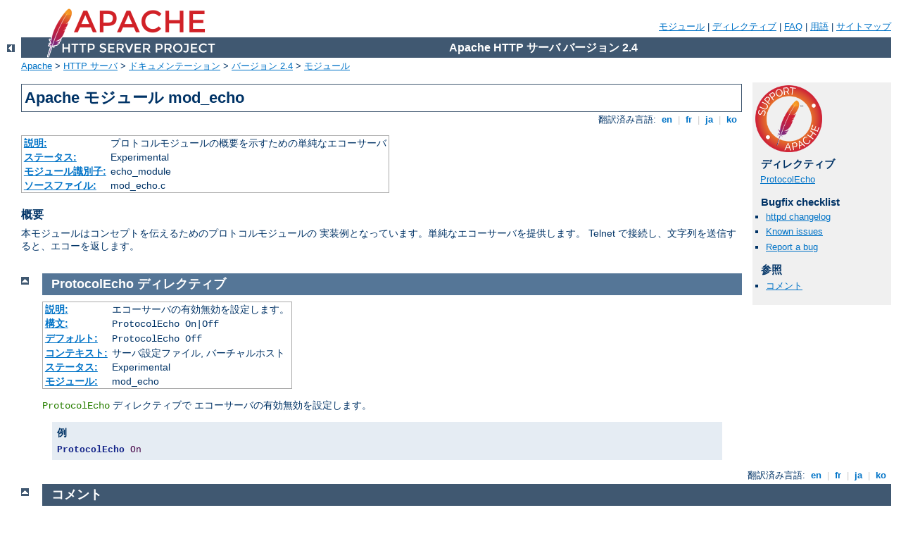

--- FILE ---
content_type: text/html
request_url: http://clg-les-breguieres.ac-nice.fr/manual/ja/mod/mod_echo.html
body_size: 8164
content:
<?xml version="1.0" encoding="UTF-8"?>
<!DOCTYPE html PUBLIC "-//W3C//DTD XHTML 1.0 Strict//EN" "http://www.w3.org/TR/xhtml1/DTD/xhtml1-strict.dtd">
<html xmlns="http://www.w3.org/1999/xhtml" lang="ja" xml:lang="ja"><head>
<meta content="text/html; charset=UTF-8" http-equiv="Content-Type" />
<!--
        XXXXXXXXXXXXXXXXXXXXXXXXXXXXXXXXXXXXXXXXXXXXXXXXXXXXXXXXXXXXXXXXX
              This file is generated from xml source: DO NOT EDIT
        XXXXXXXXXXXXXXXXXXXXXXXXXXXXXXXXXXXXXXXXXXXXXXXXXXXXXXXXXXXXXXXXX
      -->
<title>mod_echo - Apache HTTP サーバ バージョン 2.4</title>
<link href="../../style/css/manual.css" rel="stylesheet" media="all" type="text/css" title="Main stylesheet" />
<link href="../../style/css/manual-loose-100pc.css" rel="alternate stylesheet" media="all" type="text/css" title="No Sidebar - Default font size" />
<link href="../../style/css/manual-print.css" rel="stylesheet" media="print" type="text/css" /><link rel="stylesheet" type="text/css" href="../../style/css/prettify.css" />
<script src="../../style/scripts/prettify.min.js" type="text/javascript">
</script>

<link href="../../images/favicon.ico" rel="shortcut icon" /></head>
<body>
<div id="page-header">
<p class="menu"><a href="../mod/index.html">モジュール</a> | <a href="../mod/directives.html">ディレクティブ</a> | <a href="http://wiki.apache.org/httpd/FAQ">FAQ</a> | <a href="../glossary.html">用語</a> | <a href="../sitemap.html">サイトマップ</a></p>
<p class="apache">Apache HTTP サーバ バージョン 2.4</p>
<img alt="" src="../../images/feather.png" /></div>
<div class="up"><a href="./index.html"><img title="&lt;-" alt="&lt;-" src="../../images/left.gif" /></a></div>
<div id="path">
<a href="http://www.apache.org/">Apache</a> &gt; <a href="http://httpd.apache.org/">HTTP サーバ</a> &gt; <a href="http://httpd.apache.org/docs/">ドキュメンテーション</a> &gt; <a href="../index.html">バージョン 2.4</a> &gt; <a href="./index.html">モジュール</a></div>
<div id="page-content">
<div id="preamble"><h1>Apache モジュール mod_echo</h1>
<div class="toplang">
<p><span>翻訳済み言語: </span><a href="../../en/mod/mod_echo.html" hreflang="en" rel="alternate" title="English">&nbsp;en&nbsp;</a> |
<a href="../../fr/mod/mod_echo.html" hreflang="fr" rel="alternate" title="Français">&nbsp;fr&nbsp;</a> |
<a href="../../ja/mod/mod_echo.html" title="Japanese">&nbsp;ja&nbsp;</a> |
<a href="../../ko/mod/mod_echo.html" hreflang="ko" rel="alternate" title="Korean">&nbsp;ko&nbsp;</a></p>
</div>
<table class="module"><tr><th><a href="module-dict.html#Description">説明:</a></th><td>プロトコルモジュールの概要を示すための単純なエコーサーバ
</td></tr>
<tr><th><a href="module-dict.html#Status">ステータス:</a></th><td>Experimental</td></tr>
<tr><th><a href="module-dict.html#ModuleIdentifier">モジュール識別子:</a></th><td>echo_module</td></tr>
<tr><th><a href="module-dict.html#SourceFile">ソースファイル:</a></th><td>mod_echo.c</td></tr></table>
<h3>概要</h3>

    <p>本モジュールはコンセプトを伝えるためのプロトコルモジュールの
    実装例となっています。単純なエコーサーバを提供します。
    Telnet で接続し、文字列を送信すると、エコーを返します。</p>
</div>
<div id="quickview"><a href="https://www.apache.org/foundation/contributing.html" class="badge"><img src="../../images/SupportApache-small.png" alt="Support Apache!" /></a><h3 class="directives">ディレクティブ</h3>
<ul id="toc">
<li><img alt="" src="../../images/down.gif" /> <a href="#protocolecho">ProtocolEcho</a></li>
</ul>
<h3>Bugfix checklist</h3><ul class="seealso"><li><a href="https://www.apache.org/dist/httpd/CHANGES_2.4">httpd changelog</a></li><li><a href="https://bz.apache.org/bugzilla/buglist.cgi?bug_status=__open__&amp;list_id=144532&amp;product=Apache%20httpd-2&amp;query_format=specific&amp;order=changeddate%20DESC%2Cpriority%2Cbug_severity&amp;component=mod_echo">Known issues</a></li><li><a href="https://bz.apache.org/bugzilla/enter_bug.cgi?product=Apache%20httpd-2&amp;component=mod_echo">Report a bug</a></li></ul><h3>参照</h3>
<ul class="seealso">
<li><a href="#comments_section">コメント</a></li></ul></div>

<div class="top"><a href="#page-header"><img alt="top" src="../../images/up.gif" /></a></div>
<div class="directive-section"><h2><a name="ProtocolEcho" id="ProtocolEcho">ProtocolEcho</a> <a name="protocolecho" id="protocolecho">ディレクティブ</a></h2>
<table class="directive">
<tr><th><a href="directive-dict.html#Description">説明:</a></th><td>エコーサーバの有効無効を設定します。</td></tr>
<tr><th><a href="directive-dict.html#Syntax">構文:</a></th><td><code>ProtocolEcho On|Off</code></td></tr>
<tr><th><a href="directive-dict.html#Default">デフォルト:</a></th><td><code>ProtocolEcho Off</code></td></tr>
<tr><th><a href="directive-dict.html#Context">コンテキスト:</a></th><td>サーバ設定ファイル, バーチャルホスト</td></tr>
<tr><th><a href="directive-dict.html#Status">ステータス:</a></th><td>Experimental</td></tr>
<tr><th><a href="directive-dict.html#Module">モジュール:</a></th><td>mod_echo</td></tr>
</table>
    <p><code class="directive">ProtocolEcho</code> ディレクティブで
    エコーサーバの有効無効を設定します。</p>

    <div class="example"><h3>例</h3><pre class="prettyprint lang-config">ProtocolEcho On</pre>
</div>

</div>
</div>
<div class="bottomlang">
<p><span>翻訳済み言語: </span><a href="../../en/mod/mod_echo.html" hreflang="en" rel="alternate" title="English">&nbsp;en&nbsp;</a> |
<a href="../../fr/mod/mod_echo.html" hreflang="fr" rel="alternate" title="Français">&nbsp;fr&nbsp;</a> |
<a href="../../ja/mod/mod_echo.html" title="Japanese">&nbsp;ja&nbsp;</a> |
<a href="../../ko/mod/mod_echo.html" hreflang="ko" rel="alternate" title="Korean">&nbsp;ko&nbsp;</a></p>
</div><div class="top"><a href="#page-header"><img src="../../images/up.gif" alt="top" /></a></div><div class="section"><h2><a id="comments_section" name="comments_section">コメント</a></h2><div class="warning"><strong>Notice:</strong><br />This is not a Q&amp;A section. Comments placed here should be pointed towards suggestions on improving the documentation or server, and may be removed again by our moderators if they are either implemented or considered invalid/off-topic. Questions on how to manage the Apache HTTP Server should be directed at either our IRC channel, #httpd, on Freenode, or sent to our <a href="http://httpd.apache.org/lists.html">mailing lists</a>.</div>
<script type="text/javascript"><!--//--><![CDATA[//><!--
var comments_shortname = 'httpd';
var comments_identifier = 'http://httpd.apache.org/docs/2.4/mod/mod_echo.html';
(function(w, d) {
    if (w.location.hostname.toLowerCase() == "httpd.apache.org") {
        d.write('<div id="comments_thread"><\/div>');
        var s = d.createElement('script');
        s.type = 'text/javascript';
        s.async = true;
        s.src = 'https://comments.apache.org/show_comments.lua?site=' + comments_shortname + '&page=' + comments_identifier;
        (d.getElementsByTagName('head')[0] || d.getElementsByTagName('body')[0]).appendChild(s);
    }
    else { 
        d.write('<div id="comments_thread">Comments are disabled for this page at the moment.<\/div>');
    }
})(window, document);
//--><!]]></script></div><div id="footer">
<p class="apache">Copyright 2019 The Apache Software Foundation.<br />この文書は <a href="http://www.apache.org/licenses/LICENSE-2.0">Apache License, Version 2.0</a> のライセンスで提供されています。.</p>
<p class="menu"><a href="../mod/index.html">モジュール</a> | <a href="../mod/directives.html">ディレクティブ</a> | <a href="http://wiki.apache.org/httpd/FAQ">FAQ</a> | <a href="../glossary.html">用語</a> | <a href="../sitemap.html">サイトマップ</a></p></div><script type="text/javascript"><!--//--><![CDATA[//><!--
if (typeof(prettyPrint) !== 'undefined') {
    prettyPrint();
}
//--><!]]></script>
</body></html>